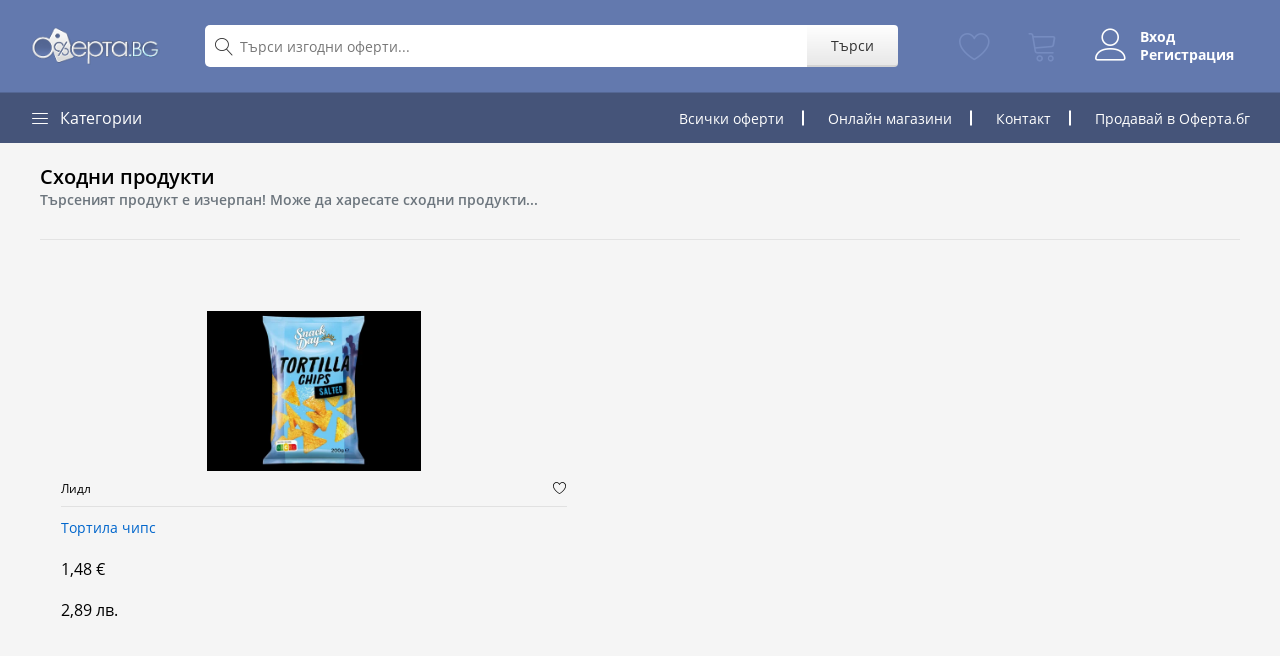

--- FILE ---
content_type: text/html; charset=UTF-8
request_url: https://oferta.bg/offer/tortila-chips-2
body_size: 8887
content:
<!DOCTYPE html>
<html>
    <head>
        <meta charset="UTF-8">
        <title>Тортила чипс | Лидл | Oferta.bg</title>
        <meta name="viewport" content="width=device-width, initial-scale=1.0">
        <link rel="manifest" href="/manifest.json">

        <meta name="mobile-web-app-capable" content="yes">
        <meta name="apple-mobile-web-app-capable" content="yes">
        <meta name="application-name" content="Oferta.bg">
        <meta name="apple-mobile-web-app-title" content="Oferta.bg">
        <meta name="theme-color" content="#6379AE">
        <meta name="msapplication-navbutton-color" content="#6379AE">
        <meta name="apple-mobile-web-app-status-bar-style" content="black-translucent">
        <meta name="msapplication-starturl" content="/">

        <link rel="icon" type="image/png" href="/build/images/favicon.16e68535.png">
        <link rel="apple-touch-icon" type="image/png" sizes="512x512" href="/icon_x512.png">
        
        <script type="application/ld+json">
          {
            "@context": "https://schema.org",
            "@graph": [
              {
                "@type": "WebSite",
                "name": "Oferta.bg",
                "url": "https://oferta.bg",
                "potentialAction": {
                  "@type": "SearchAction",
                  "target": "https://oferta.bg/search?q={search_term_string}",
                  "query-input": "required name=search_term_string"
                }
              },
              {
                "@type": "Organization",
                "url": "https://oferta.bg",
                "name": "Oferta.bg",
                "legalName": "Оферта ООД",
                "vatID": "204073762",
                "email": "info@oferta.bg",
                "logo": "https://oferta.bg/build/images/logo.1b12484c.png",
                "slogan": "Отстъпки и оферти за всеки джоб"
              }
              ,{"@type":"Product","sku":"111965","productID":"111965","url":"https:\/\/oferta.bg\/offer\/tortila-chips-2","name":"\u0422\u043e\u0440\u0442\u0438\u043b\u0430 \u0447\u0438\u043f\u0441","image":["https:\/\/oferta.bg\/uploads\/2025%2F08%2F26%2FNETxCQpKT83jS7hpM02I_.jpg"],"description":"<ul> <li>\u0426\u0430\u0440\u0435\u0432\u0438\u0447\u0435\u043d \u0447\u0438\u043f\u0441 \u0441\u044a\u0441 \u0441\u043e\u043b<\/li> <\/ul>","offers":[{"@type":"Offer","url":"https:\/\/oferta.bg\/offer\/tortila-chips-2","priceCurrency":"EUR","price":1.27,"itemCondition":"https:\/\/schema.org\/NewCondition","availability":"https:\/\/schema.org\/InStock","priceValidUntil":"2027-01-18T21:57:09+0200"}],"category":"https:\/\/oferta.bg\/zaharni-izdelia-snaks","potentialAction":"https:\/\/schema.org\/BuyAction","brand":{"@type":"Organization","name":"\u041b\u0438\u0434\u043b","logo":"https:\/\/oferta.bg\/api\/media\/2021%2F07%2F09%2F1625820741-Lidl-Logo.svg.png?h=230&checksum=8f4c34f3d3ded493490285e02c896e0196f7a0b540174dacc85efcc3f7531121"},"gtin":"111965"}
            ]
          }
        </script>
        <link rel="preload" href="https://cdn.oferta.bg/fonts/fontsource-open-sans/files/open-sans-cyrillic-700-normal.woff2" as="font" type="font/woff2" crossorigin />
        <link rel="preload" href="https://cdn.oferta.bg/fonts/fontsource-open-sans/files/open-sans-cyrillic-600-normal.woff2" as="font" type="font/woff2" crossorigin />
        <link rel="preload" href="https://cdn.oferta.bg/fonts/fontsource-open-sans/files/open-sans-cyrillic-400-normal.woff2" as="font" type="font/woff2" crossorigin />
        <link rel="preload" href="https://cdn.oferta.bg/fonts/fontsource-open-sans/files/open-sans-cyrillic-400-italic.woff2" as="font" type="font/woff2" crossorigin />
        <link rel="preload" href="https://cdn.oferta.bg/fonts/Linearicons/fonts/Linearicons-Free.woff2?w118d" as="font" type="font/woff2" crossorigin />
        <link rel="stylesheet preload prefetch" crossorigin="anonymous" as="style" type="text/css" href="https://cdn.oferta.bg/fonts/Linearicons/style.css" />
        <link rel="stylesheet preload prefetch" crossorigin="anonymous" as="style" type="text/css" href="https://cdn.oferta.bg/fonts/fontsource-open-sans/cyrillic.css" />
                              <link rel="stylesheet preload prefetch" as="style" type="text/css" href="/build/7.23b35a2e.css" />
                  
        	          <link rel="stylesheet" href="/build/65.6e218cac.css"><link rel="stylesheet" href="/build/app.3955f224.css">
        
	<link rel="stylesheet" href="/build/offer.8c49980c.css">
        	<link rel="canonical" href="https://oferta.bg/offer/tortila-chips-2" />
        		<meta property="og:image" content="https://oferta.bg/uploads/2025%2F08%2F26%2FNETxCQpKT83jS7hpM02I_.jpg" />
		<meta property="og:type" content="article" />
	        <meta property="fb:app_id" content="319001574876787" />
        
        <meta name="google-site-verification" content="v1eKv3kgud0T8mWlOxEagane-tYM91FY-teH3q7kOUI" />
            </head>
    <body>
		<div id="root"></div>
        	<header class="header" data-sticky="true">
	<div class="header__top">
		<div class="ps-container">
			<div class="header__left">
				<a class="header__top-logo" href="/">
					<img src="/build/images/logo.1b12484c.png" height="42" alt="Oferta.bg">
				</a>
			</div>
			<div class="header__center d-flex align-items-center">
				<div class="menu--product-categories menu--show-sticky">
					<div class="menu__toggle"><i class="lnr lnr-menu"></i></div>
					<div class="menu__content">
						<ul class="menu--dropdown">
														<li class="current-menu-item ">
								<a href="https://oferta.bg/deca">
									<i class="lnr lnr-star"></i>
									Деца
								</a>
							</li>
														<li class="current-menu-item ">
								<a href="https://oferta.bg/za-doma">
									<i class="lnr lnr-star"></i>
									За дома
								</a>
							</li>
														<li class="current-menu-item ">
								<a href="https://oferta.bg/jeni">
									<i class="lnr lnr-star"></i>
									Жени
								</a>
							</li>
														<li class="current-menu-item ">
								<a href="https://oferta.bg/za-biznesa">
									<i class="lnr lnr-star"></i>
									За бизнеса
								</a>
							</li>
														<li class="current-menu-item ">
								<a href="https://oferta.bg/zdrave-i-krasota">
									<i class="lnr lnr-star"></i>
									Здраве и Красота
								</a>
							</li>
														<li class="current-menu-item ">
								<a href="https://oferta.bg/muje">
									<i class="lnr lnr-star"></i>
									Мъже
								</a>
							</li>
														<li class="current-menu-item ">
								<a href="https://oferta.bg/avto">
									<i class="lnr lnr-star"></i>
									Автомобил
								</a>
							</li>
														<li class="current-menu-item ">
								<a href="https://oferta.bg/lichna-grija">
									<i class="lnr lnr-star"></i>
									Лична грижа
								</a>
							</li>
														<li class="current-menu-item ">
								<a href="https://oferta.bg/hrana-i-napitki">
									<i class="lnr lnr-star"></i>
									Храна и напитки
								</a>
							</li>
														<li class="current-menu-item ">
								<a href="https://oferta.bg/sport">
									<i class="lnr lnr-star"></i>
									Спорт
								</a>
							</li>
													</ul>
					</div>
				</div>
				<form class="header__top-search flex-grow-1" action="/search" method="get">
					<i class="lnr lnr-magnifier"></i>
					<input class="flex-fill" type="text" name="q" placeholder="Търси изгодни оферти..." value="">
					<button type="submit">Търси</button>
				</form>
			</div>
			<div class="header__right header__account">
								<a class="header__account-item" href="https://oferta.bg/favorites" data-component="FavoritesCounter">
					<i class="lnr lnr-heart"></i>
					<span class="header__account-item-badge" data-counter>0</span>
				</a>

				<a class="header__account-item" href="https://oferta.bg/checkout" data-component="CartCounter">
					<i class="lnr lnr-cart"></i>
					<span class="header__account-item-badge" data-counter>0</span>
				</a>

				<div class="header__user-menu ">
											<div class="header__account-item active align-items-center not-logged-items">
							<a href="https://oferta.bg/user/login"><i class="lnr lnr-user"></i></a>
							<div class="d-flex flex-column ml-3 links">
								<a href="https://oferta.bg/user/login">Вход</a>
								<a href="https://oferta.bg/user/register">Регистрация</a>
							</div>
						</div>
									</div>

			</div>
		</div>
	</div>
	<nav class="navigation">
		<div class="ps-container">
			<div class="navigation__left">
				<div class="menu--product-categories">
					<div class="menu__toggle"><i class="lnr lnr-menu"></i><span> Категории</span></div>
					<div class="menu__content">
						<ul class="menu--dropdown">
														<li class="current-menu-item ">
								<a href="https://oferta.bg/deca">
									<i class="lnr lnr-star"></i>
									Деца
								</a>
							</li>
														<li class="current-menu-item ">
								<a href="https://oferta.bg/za-doma">
									<i class="lnr lnr-star"></i>
									За дома
								</a>
							</li>
														<li class="current-menu-item ">
								<a href="https://oferta.bg/jeni">
									<i class="lnr lnr-star"></i>
									Жени
								</a>
							</li>
														<li class="current-menu-item ">
								<a href="https://oferta.bg/za-biznesa">
									<i class="lnr lnr-star"></i>
									За бизнеса
								</a>
							</li>
														<li class="current-menu-item ">
								<a href="https://oferta.bg/zdrave-i-krasota">
									<i class="lnr lnr-star"></i>
									Здраве и Красота
								</a>
							</li>
														<li class="current-menu-item ">
								<a href="https://oferta.bg/muje">
									<i class="lnr lnr-star"></i>
									Мъже
								</a>
							</li>
														<li class="current-menu-item ">
								<a href="https://oferta.bg/avto">
									<i class="lnr lnr-star"></i>
									Автомобил
								</a>
							</li>
														<li class="current-menu-item ">
								<a href="https://oferta.bg/lichna-grija">
									<i class="lnr lnr-star"></i>
									Лична грижа
								</a>
							</li>
														<li class="current-menu-item ">
								<a href="https://oferta.bg/hrana-i-napitki">
									<i class="lnr lnr-star"></i>
									Храна и напитки
								</a>
							</li>
														<li class="current-menu-item ">
								<a href="https://oferta.bg/sport">
									<i class="lnr lnr-star"></i>
									Спорт
								</a>
							</li>
													</ul>
					</div>
				</div>
			</div>
			<div class="navigation__right">
				<ul class="navigation__extra">
					<li class="d-none d-md-inline"><a href="https://oferta.bg/vsichki-oferti">Всички оферти</a></li>
					<li class="d-none d-lg-inline"><a href="https://oferta.bg/sellers">Онлайн магазини</a></li>
					<li class="d-none d-xs-inline"><a href="/blog">Блог</a></li>
					<li class="d-none d-sm-inline"><a href="/blog/contact-us">Контакт</a></li>
					<li class="sell"><a href="/blog">Продавай в Оферта.бг</a></li>
				</ul>
			</div>
		</div>
	</nav>
</header>

	<div class="product-page ps-product--detail">
		<div class="container">
						<div class="ps-section--default">
    <div class="ps-section__header">
        <h3>Сходни продукти</h3>
        <h5 class="text-muted">Търсеният продукт е изчерпан! Може да харесате сходни продукти...</h5>
    </div>
    <div class="ps-section__content">
        <div class="ps-carousel--nav owl-slider d-flex" data-owl-auto="true" data-owl-loop="false" data-owl-speed="5000" data-owl-gap="30" data-owl-nav="true" data-owl-dots="true" data-owl-item="6" data-owl-item-xs="2" data-owl-item-sm="2" data-owl-item-md="3" data-owl-item-lg="4" data-owl-item-xl="5" data-owl-duration="1000" data-owl-mousedrag="on">
                            <div class="product">
	<div class="product-thumbnail">
		<a href="https://oferta.bg/offer/tortila-chips-7?utm_source=related">
			<picture>
			<source type="image/webp" srcSet="https://oferta.bg/api/media/2026%2F01%2F06%2F1TGD_CUdXkYHH93wLu1P-.jpg?h=380&amp;format=webp&amp;checksum=b3133d95ec45589b08eb89d834330b810d44cec6e993a46ffd9e3075176d0641"/>
			<source type="image/jpeg" srcSet="https://oferta.bg/api/media/2026%2F01%2F06%2F1TGD_CUdXkYHH93wLu1P-.jpg?h=380&amp;checksum=196907cf6304dcac259e0e742ef3e1d9b47d8fb7f846e397c3245e3edc9c13d9"/>
		<img src="https://oferta.bg/api/media/2026%2F01%2F06%2F1TGD_CUdXkYHH93wLu1P-.jpg?h=380&amp;checksum=196907cf6304dcac259e0e742ef3e1d9b47d8fb7f846e397c3245e3edc9c13d9" />
</picture>
		</a>
			</div>
	<div class="product-vendor">
		<a class="product-vendor-name" href="https://oferta.bg/shop/lidl">Лидл</a>
		<div data-component="FavoriteButton" data-prop-id="118991"></div>
	</div>
	<a href="https://oferta.bg/offer/tortila-chips-7?utm_source=related" class="product-title">Тортила чипс</a>
	<p class="product-price">
		1,48 €
			</p>
	<p class="product-price">
		2,89 лв.
			</p>
</div>

                    </div>
    </div>
</div>			
						<ol class="breadcrumb">
				<li class="breadcrumb-item">
					<a href="https://oferta.bg/">Начало</a>
				</li>
				<li class="breadcrumb-item">
					<a href="https://oferta.bg/shop/lidl">Лидл</a>
				</li>
									<li class="breadcrumb-item">
						<a href="https://oferta.bg/hrana-i-napitki">Храна и напитки</a>
					</li>
								<li class="breadcrumb-item">
					<a href="https://oferta.bg/zaharni-izdelia-snaks">Захарни изделия &amp; Снакс</a>
				</li>
				<li class="breadcrumb-item active">
					Тортила чипс
				</li>
			</ol>
			<div class="product-page-box">
				<div class="row">
					<div class="col-sm-5" data-expired="true">
						<div class="swiper content" style="--swiper-navigation-color: #000;">
							<div class="swiper-wrapper">
																	<a class="swiper-slide" href="https://oferta.bg/uploads/2025%2F08%2F26%2FNETxCQpKT83jS7hpM02I_.jpg">
										<picture>
			<source type="image/webp" srcSet="https://oferta.bg/api/media/2025%2F08%2F26%2FNETxCQpKT83jS7hpM02I_.jpg?h=380&amp;format=webp&amp;checksum=b3133d95ec45589b08eb89d834330b810d44cec6e993a46ffd9e3075176d0641"/>
			<source type="image/jpeg" srcSet="https://oferta.bg/api/media/2025%2F08%2F26%2FNETxCQpKT83jS7hpM02I_.jpg?h=380&amp;checksum=196907cf6304dcac259e0e742ef3e1d9b47d8fb7f846e397c3245e3edc9c13d9"/>
		<img src="https://oferta.bg/uploads/2025%2F08%2F26%2FNETxCQpKT83jS7hpM02I_.jpg" alt="&#x0422;&#x043E;&#x0440;&#x0442;&#x0438;&#x043B;&#x0430;&#x20;&#x0447;&#x0438;&#x043F;&#x0441;"/>
</picture>
									</a>
															</div>
							<div class="swiper-button-next"></div>
							<div class="swiper-button-prev"></div>
						</div>
						<div class="swiper thumbs">
							<div class="swiper-wrapper">
															<div class="swiper-slide">
									<picture>
			<source type="image/webp" srcSet="https://oferta.bg/api/media/2025%2F08%2F26%2FNETxCQpKT83jS7hpM02I_.jpg?h=380&amp;format=webp&amp;checksum=b3133d95ec45589b08eb89d834330b810d44cec6e993a46ffd9e3075176d0641"/>
			<source type="image/jpeg" srcSet="https://oferta.bg/api/media/2025%2F08%2F26%2FNETxCQpKT83jS7hpM02I_.jpg?h=380&amp;checksum=196907cf6304dcac259e0e742ef3e1d9b47d8fb7f846e397c3245e3edc9c13d9"/>
		<img src="https://oferta.bg/api/media/2025%2F08%2F26%2FNETxCQpKT83jS7hpM02I_.jpg?h=380&amp;checksum=196907cf6304dcac259e0e742ef3e1d9b47d8fb7f846e397c3245e3edc9c13d9" alt="&#x0422;&#x043E;&#x0440;&#x0442;&#x0438;&#x043B;&#x0430;&#x20;&#x0447;&#x0438;&#x043F;&#x0441;"/>
</picture>
								</div>
														</div>
						</div>
					</div>
					<div class="col-sm-7">
						<div data-expired="true">
							<h1 class="product-page-name">Тортила чипс</h1>
							<h4 class="product-page-price">
								<span data-product-price="1.27">1,27 € / 2,48 лв.</span>
															</h4>
														<div class="ps-product__desc">
								<p>Търговец: <a href="https://oferta.bg/shop/lidl"><strong>Лидл</strong></a></p>
																									
									
																																</div>
						</div>
						<div 
							data-component="ProductBuy" 
							data-prop-phone="&#x7B;&quot;mask&quot;&#x3A;&quot;0894&#x2A;&#x2A;&#x2A;&#x2A;&#x2A;&#x2A;&quot;,&quot;hash&quot;&#x3A;&quot;oghpCgDNm7HE61c4gUxF&#x2B;AwAj27Q5O4e6AbrjWZFGvoArKHBMq1tXWVSnHmm5PI9Hpe6dJPG9ksR1LjsHaRAjq6n1n0Trgavv1K4aQ&#x3D;&#x3D;&quot;&#x7D;" 
							data-prop-product="&#x7B;&quot;id&quot;&#x3A;&quot;111965&quot;,&quot;name&quot;&#x3A;&quot;&#x5C;u0422&#x5C;u043e&#x5C;u0440&#x5C;u0442&#x5C;u0438&#x5C;u043b&#x5C;u0430&#x20;&#x5C;u0447&#x5C;u0438&#x5C;u043f&#x5C;u0441&quot;,&quot;slug&quot;&#x3A;&quot;tortila-chips-2&quot;,&quot;type&quot;&#x3A;&quot;External&quot;,&quot;status&quot;&#x3A;&quot;Published&quot;,&quot;externalUrl&quot;&#x3A;&quot;https&#x3A;&#x5C;&#x2F;&#x5C;&#x2F;www.lidl.bg&#x5C;&#x2F;p&#x5C;&#x2F;tortila-cips&#x5C;&#x2F;p10041830&quot;,&quot;shop&quot;&#x3A;&#x7B;&quot;id&quot;&#x3A;&quot;1737&quot;,&quot;name&quot;&#x3A;&quot;&#x5C;u041b&#x5C;u0438&#x5C;u0434&#x5C;u043b&quot;&#x7D;,&quot;categories&quot;&#x3A;&#x5B;&#x7B;&quot;id&quot;&#x3A;&quot;167&quot;,&quot;slug&quot;&#x3A;&quot;zaharni-izdelia-snaks&quot;,&quot;name&quot;&#x3A;&quot;&#x5C;u0417&#x5C;u0430&#x5C;u0445&#x5C;u0430&#x5C;u0440&#x5C;u043d&#x5C;u0438&#x20;&#x5C;u0438&#x5C;u0437&#x5C;u0434&#x5C;u0435&#x5C;u043b&#x5C;u0438&#x5C;u044f&#x20;&amp;&#x20;&#x5C;u0421&#x5C;u043d&#x5C;u0430&#x5C;u043a&#x5C;u0441&quot;,&quot;parents&quot;&#x3A;&#x5B;&#x7B;&quot;slug&quot;&#x3A;&quot;hrana-i-napitki&quot;,&quot;name&quot;&#x3A;&quot;&#x5C;u0425&#x5C;u0440&#x5C;u0430&#x5C;u043d&#x5C;u0430&#x20;&#x5C;u0438&#x20;&#x5C;u043d&#x5C;u0430&#x5C;u043f&#x5C;u0438&#x5C;u0442&#x5C;u043a&#x5C;u0438&quot;&#x7D;&#x5D;&#x7D;&#x5D;,&quot;variants&quot;&#x3A;&#x5B;&#x7B;&quot;id&quot;&#x3A;&quot;112423&quot;,&quot;name&quot;&#x3A;&quot;&quot;,&quot;sellPrice&quot;&#x3A;1.27,&quot;retailPrice&quot;&#x3A;null,&quot;discount&quot;&#x3A;null,&quot;quantity&quot;&#x3A;10,&quot;currency&quot;&#x3A;&quot;EUR&quot;,&quot;variants&quot;&#x3A;&#x5B;&#x5D;&#x7D;&#x5D;,&quot;activeFrom&quot;&#x3A;&quot;2025-08-26T14&#x3A;37&#x3A;57.000Z&quot;,&quot;activeTo&quot;&#x3A;&quot;2025-08-26T14&#x3A;37&#x3A;57.000Z&quot;&#x7D;"
							data-prop-currency="EUR"
							data-prop-appstore="null"></div>
					</div>
				</div>
				<div class="row justify-content-center justify-content-lg-end pr-2 pt-3 mt-4 align-items-center">
					<a href="/panel?ref=product" class="text-info"><span class="lnr lnr-rocket"></span> Създай безплатен онлайн магазин без фирма.</a>
				</div>
			</div>
			<div class="product-page-box mt-3">
				<div class="tabs">
										<a href="#tab-info" class="tab">Описание</a>
										<a href="#tab-vendor" class="tab">
													Търговец
											</a>
										<a href="#tab-terms" class="tab" data-slug="tortila-chips-2">Условия и доставка</a>
									</div>
								<div class="tab-content" id="tab-info"><ul> <li>Царевичен чипс със сол</li> </ul></div>
								<div class="tab-content" id="tab-vendor">
					<table class="table table-bordered table-hover">
						<tbody>
							<tr>
								<td class="left">Име</td>
								<td><a href="https://oferta.bg/shop/lidl">Лидл</a></td>
							</tr>
														<tr>
								<td class="left">Фирма</td>
								<td>&quot;ЛИДЛ БЪЛГАРИЯ&quot; ЕООД</td>
							</tr>
																																		</tbody>
					</table>
				</div>
								<div class="tab-content" id="tab-terms">

				</div>
							</div>
							<div class="mt-5">
					<h4>Още оферти от <a href="https://oferta.bg/shop/lidl">Лидл</a></h4>
					<div class="row">
													<div class="col-sm-6 col-md-2 col-6">
								<div class="product">
	<div class="product-thumbnail">
		<a href="https://oferta.bg/offer/toaletna-hartiya-65">
			<picture>
			<source type="image/webp" srcSet="https://oferta.bg/api/media/2026%2F01%2F06%2F2xAtm2ihoBPdPM4IauJ1Y.jpg?h=380&amp;format=webp&amp;checksum=b3133d95ec45589b08eb89d834330b810d44cec6e993a46ffd9e3075176d0641"/>
			<source type="image/jpeg" srcSet="https://oferta.bg/api/media/2026%2F01%2F06%2F2xAtm2ihoBPdPM4IauJ1Y.jpg?h=380&amp;checksum=196907cf6304dcac259e0e742ef3e1d9b47d8fb7f846e397c3245e3edc9c13d9"/>
		<img src="https://oferta.bg/api/media/2026%2F01%2F06%2F2xAtm2ihoBPdPM4IauJ1Y.jpg?h=380&amp;checksum=196907cf6304dcac259e0e742ef3e1d9b47d8fb7f846e397c3245e3edc9c13d9" />
</picture>
		</a>
			</div>
	<div class="product-vendor">
		<a class="product-vendor-name" href="https://oferta.bg/shop/lidl">Лидл</a>
		<div data-component="FavoriteButton" data-prop-id="119026"></div>
	</div>
	<a href="https://oferta.bg/offer/toaletna-hartiya-65" class="product-title">Тоалетна хартия</a>
	<p class="product-price">
		1,27 €
			</p>
	<p class="product-price">
		2,48 лв.
			</p>
</div>

							</div>
													<div class="col-sm-6 col-md-2 col-6">
								<div class="product">
	<div class="product-thumbnail">
		<a href="https://oferta.bg/offer/pastet-apetit-1">
			<picture>
			<source type="image/webp" srcSet="https://oferta.bg/api/media/2026%2F01%2F06%2F0YqmOy5gwNeUSANzoA_Zp.jpg?h=380&amp;format=webp&amp;checksum=b3133d95ec45589b08eb89d834330b810d44cec6e993a46ffd9e3075176d0641"/>
			<source type="image/jpeg" srcSet="https://oferta.bg/api/media/2026%2F01%2F06%2F0YqmOy5gwNeUSANzoA_Zp.jpg?h=380&amp;checksum=196907cf6304dcac259e0e742ef3e1d9b47d8fb7f846e397c3245e3edc9c13d9"/>
		<img src="https://oferta.bg/api/media/2026%2F01%2F06%2F0YqmOy5gwNeUSANzoA_Zp.jpg?h=380&amp;checksum=196907cf6304dcac259e0e742ef3e1d9b47d8fb7f846e397c3245e3edc9c13d9" />
</picture>
		</a>
			</div>
	<div class="product-vendor">
		<a class="product-vendor-name" href="https://oferta.bg/shop/lidl">Лидл</a>
		<div data-component="FavoriteButton" data-prop-id="119025"></div>
	</div>
	<a href="https://oferta.bg/offer/pastet-apetit-1" class="product-title">Пастет Апетит</a>
	<p class="product-price">
		1,15 €
			</p>
	<p class="product-price">
		2,25 лв.
			</p>
</div>

							</div>
													<div class="col-sm-6 col-md-2 col-6">
								<div class="product">
	<div class="product-thumbnail">
		<a href="https://oferta.bg/offer/obiknoveni-biskviti-5">
			<picture>
			<source type="image/webp" srcSet="https://oferta.bg/api/media/2026%2F01%2F06%2FSUNNcNp6bgHJna-S3-_It.jpg?h=380&amp;format=webp&amp;checksum=b3133d95ec45589b08eb89d834330b810d44cec6e993a46ffd9e3075176d0641"/>
			<source type="image/jpeg" srcSet="https://oferta.bg/api/media/2026%2F01%2F06%2FSUNNcNp6bgHJna-S3-_It.jpg?h=380&amp;checksum=196907cf6304dcac259e0e742ef3e1d9b47d8fb7f846e397c3245e3edc9c13d9"/>
		<img src="https://oferta.bg/api/media/2026%2F01%2F06%2FSUNNcNp6bgHJna-S3-_It.jpg?h=380&amp;checksum=196907cf6304dcac259e0e742ef3e1d9b47d8fb7f846e397c3245e3edc9c13d9" />
</picture>
		</a>
			</div>
	<div class="product-vendor">
		<a class="product-vendor-name" href="https://oferta.bg/shop/lidl">Лидл</a>
		<div data-component="FavoriteButton" data-prop-id="119023"></div>
	</div>
	<a href="https://oferta.bg/offer/obiknoveni-biskviti-5" class="product-title">Обикновени бисквити</a>
	<p class="product-price">
		0,97 €
			</p>
	<p class="product-price">
		1,90 лв.
			</p>
</div>

							</div>
													<div class="col-sm-6 col-md-2 col-6">
								<div class="product">
	<div class="product-thumbnail">
		<a href="https://oferta.bg/offer/perlen-oriz">
			<picture>
			<source type="image/webp" srcSet="https://oferta.bg/api/media/2026%2F01%2F06%2FoLcj0NUWWbefIbxVbX-93.jpg?h=380&amp;format=webp&amp;checksum=b3133d95ec45589b08eb89d834330b810d44cec6e993a46ffd9e3075176d0641"/>
			<source type="image/jpeg" srcSet="https://oferta.bg/api/media/2026%2F01%2F06%2FoLcj0NUWWbefIbxVbX-93.jpg?h=380&amp;checksum=196907cf6304dcac259e0e742ef3e1d9b47d8fb7f846e397c3245e3edc9c13d9"/>
		<img src="https://oferta.bg/api/media/2026%2F01%2F06%2FoLcj0NUWWbefIbxVbX-93.jpg?h=380&amp;checksum=196907cf6304dcac259e0e742ef3e1d9b47d8fb7f846e397c3245e3edc9c13d9" />
</picture>
		</a>
			</div>
	<div class="product-vendor">
		<a class="product-vendor-name" href="https://oferta.bg/shop/lidl">Лидл</a>
		<div data-component="FavoriteButton" data-prop-id="119022"></div>
	</div>
	<a href="https://oferta.bg/offer/perlen-oriz" class="product-title">Перлен ориз</a>
	<p class="product-price">
		2,24 €
			</p>
	<p class="product-price">
		4,38 лв.
			</p>
</div>

							</div>
													<div class="col-sm-6 col-md-2 col-6">
								<div class="product">
	<div class="product-thumbnail">
		<a href="https://oferta.bg/offer/lesha-13">
			<picture>
			<source type="image/webp" srcSet="https://oferta.bg/api/media/2026%2F01%2F06%2F0Lm90lcDtFTk84_SIRtde.jpg?h=380&amp;format=webp&amp;checksum=b3133d95ec45589b08eb89d834330b810d44cec6e993a46ffd9e3075176d0641"/>
			<source type="image/jpeg" srcSet="https://oferta.bg/api/media/2026%2F01%2F06%2F0Lm90lcDtFTk84_SIRtde.jpg?h=380&amp;checksum=196907cf6304dcac259e0e742ef3e1d9b47d8fb7f846e397c3245e3edc9c13d9"/>
		<img src="https://oferta.bg/api/media/2026%2F01%2F06%2F0Lm90lcDtFTk84_SIRtde.jpg?h=380&amp;checksum=196907cf6304dcac259e0e742ef3e1d9b47d8fb7f846e397c3245e3edc9c13d9" />
</picture>
		</a>
			</div>
	<div class="product-vendor">
		<a class="product-vendor-name" href="https://oferta.bg/shop/lidl">Лидл</a>
		<div data-component="FavoriteButton" data-prop-id="119021"></div>
	</div>
	<a href="https://oferta.bg/offer/lesha-13" class="product-title">Леща</a>
	<p class="product-price">
		1,12 €
			</p>
	<p class="product-price">
		2,19 лв.
			</p>
</div>

							</div>
													<div class="col-sm-6 col-md-2 col-6">
								<div class="product">
	<div class="product-thumbnail">
		<a href="https://oferta.bg/offer/ruzheno-pshenichen-hlyab-11">
			<picture>
			<source type="image/webp" srcSet="https://oferta.bg/api/media/2026%2F01%2F06%2F47o9gCWNsfmfFtINitENp.jpg?h=380&amp;format=webp&amp;checksum=b3133d95ec45589b08eb89d834330b810d44cec6e993a46ffd9e3075176d0641"/>
			<source type="image/jpeg" srcSet="https://oferta.bg/api/media/2026%2F01%2F06%2F47o9gCWNsfmfFtINitENp.jpg?h=380&amp;checksum=196907cf6304dcac259e0e742ef3e1d9b47d8fb7f846e397c3245e3edc9c13d9"/>
		<img src="https://oferta.bg/api/media/2026%2F01%2F06%2F47o9gCWNsfmfFtINitENp.jpg?h=380&amp;checksum=196907cf6304dcac259e0e742ef3e1d9b47d8fb7f846e397c3245e3edc9c13d9" />
</picture>
		</a>
			</div>
	<div class="product-vendor">
		<a class="product-vendor-name" href="https://oferta.bg/shop/lidl">Лидл</a>
		<div data-component="FavoriteButton" data-prop-id="119020"></div>
	</div>
	<a href="https://oferta.bg/offer/ruzheno-pshenichen-hlyab-11" class="product-title">Ръжено-пшеничен хляб</a>
	<p class="product-price">
		1,02 €
			</p>
	<p class="product-price">
		1,99 лв.
			</p>
</div>

							</div>
													<div class="col-sm-6 col-md-2 col-6">
								<div class="product">
	<div class="product-thumbnail">
		<a href="https://oferta.bg/offer/pshenichno-brashno-23">
			<picture>
			<source type="image/webp" srcSet="https://oferta.bg/api/media/2025%2F12%2F18%2Fu8eMWqgcWSoRWXlyTbxu9.jpg?h=380&amp;format=webp&amp;checksum=b3133d95ec45589b08eb89d834330b810d44cec6e993a46ffd9e3075176d0641"/>
			<source type="image/jpeg" srcSet="https://oferta.bg/api/media/2025%2F12%2F18%2Fu8eMWqgcWSoRWXlyTbxu9.jpg?h=380&amp;checksum=196907cf6304dcac259e0e742ef3e1d9b47d8fb7f846e397c3245e3edc9c13d9"/>
		<img src="https://oferta.bg/api/media/2025%2F12%2F18%2Fu8eMWqgcWSoRWXlyTbxu9.jpg?h=380&amp;checksum=196907cf6304dcac259e0e742ef3e1d9b47d8fb7f846e397c3245e3edc9c13d9" />
</picture>
		</a>
			</div>
	<div class="product-vendor">
		<a class="product-vendor-name" href="https://oferta.bg/shop/lidl">Лидл</a>
		<div data-component="FavoriteButton" data-prop-id="119019"></div>
	</div>
	<a href="https://oferta.bg/offer/pshenichno-brashno-23" class="product-title">Пшенично брашно</a>
	<p class="product-price">
		0,51 €
			</p>
	<p class="product-price">
		1,00 лв.
			</p>
</div>

							</div>
													<div class="col-sm-6 col-md-2 col-6">
								<div class="product">
	<div class="product-thumbnail">
		<a href="https://oferta.bg/offer/byal-zemel-sus-susam-10">
			<picture>
			<source type="image/webp" srcSet="https://oferta.bg/api/media/2026%2F01%2F06%2FDX-XIG7svOjICpgZjSAzP.jpg?h=380&amp;format=webp&amp;checksum=b3133d95ec45589b08eb89d834330b810d44cec6e993a46ffd9e3075176d0641"/>
			<source type="image/jpeg" srcSet="https://oferta.bg/api/media/2026%2F01%2F06%2FDX-XIG7svOjICpgZjSAzP.jpg?h=380&amp;checksum=196907cf6304dcac259e0e742ef3e1d9b47d8fb7f846e397c3245e3edc9c13d9"/>
		<img src="https://oferta.bg/api/media/2026%2F01%2F06%2FDX-XIG7svOjICpgZjSAzP.jpg?h=380&amp;checksum=196907cf6304dcac259e0e742ef3e1d9b47d8fb7f846e397c3245e3edc9c13d9" />
</picture>
		</a>
			</div>
	<div class="product-vendor">
		<a class="product-vendor-name" href="https://oferta.bg/shop/lidl">Лидл</a>
		<div data-component="FavoriteButton" data-prop-id="119018"></div>
	</div>
	<a href="https://oferta.bg/offer/byal-zemel-sus-susam-10" class="product-title">Бял земел със сусам</a>
	<p class="product-price">
		0,08 €
			</p>
	<p class="product-price">
		0,16 лв.
			</p>
</div>

							</div>
													<div class="col-sm-6 col-md-2 col-6">
								<div class="product">
	<div class="product-thumbnail">
		<a href="https://oferta.bg/offer/krave-sirene-v-salamura-4">
			<picture>
			<source type="image/webp" srcSet="https://oferta.bg/api/media/2026%2F01%2F06%2F-RdETDV2lf4yFRZDmr4rB.jpg?h=380&amp;format=webp&amp;checksum=b3133d95ec45589b08eb89d834330b810d44cec6e993a46ffd9e3075176d0641"/>
			<source type="image/jpeg" srcSet="https://oferta.bg/api/media/2026%2F01%2F06%2F-RdETDV2lf4yFRZDmr4rB.jpg?h=380&amp;checksum=196907cf6304dcac259e0e742ef3e1d9b47d8fb7f846e397c3245e3edc9c13d9"/>
		<img src="https://oferta.bg/api/media/2026%2F01%2F06%2F-RdETDV2lf4yFRZDmr4rB.jpg?h=380&amp;checksum=196907cf6304dcac259e0e742ef3e1d9b47d8fb7f846e397c3245e3edc9c13d9" />
</picture>
		</a>
			</div>
	<div class="product-vendor">
		<a class="product-vendor-name" href="https://oferta.bg/shop/lidl">Лидл</a>
		<div data-component="FavoriteButton" data-prop-id="119017"></div>
	</div>
	<a href="https://oferta.bg/offer/krave-sirene-v-salamura-4" class="product-title">Краве сирене в саламура</a>
	<p class="product-price">
		5,01 €
			</p>
	<p class="product-price">
		9,80 лв.
			</p>
</div>

							</div>
													<div class="col-sm-6 col-md-2 col-6">
								<div class="product">
	<div class="product-thumbnail">
		<a href="https://oferta.bg/offer/fini-tocheni-kori-za-banica-7">
			<picture>
			<source type="image/webp" srcSet="https://oferta.bg/api/media/2026%2F01%2F06%2FO73hBAdsWrcV8L0B9RTjE.jpg?h=380&amp;format=webp&amp;checksum=b3133d95ec45589b08eb89d834330b810d44cec6e993a46ffd9e3075176d0641"/>
			<source type="image/jpeg" srcSet="https://oferta.bg/api/media/2026%2F01%2F06%2FO73hBAdsWrcV8L0B9RTjE.jpg?h=380&amp;checksum=196907cf6304dcac259e0e742ef3e1d9b47d8fb7f846e397c3245e3edc9c13d9"/>
		<img src="https://oferta.bg/api/media/2026%2F01%2F06%2FO73hBAdsWrcV8L0B9RTjE.jpg?h=380&amp;checksum=196907cf6304dcac259e0e742ef3e1d9b47d8fb7f846e397c3245e3edc9c13d9" />
</picture>
		</a>
			</div>
	<div class="product-vendor">
		<a class="product-vendor-name" href="https://oferta.bg/shop/lidl">Лидл</a>
		<div data-component="FavoriteButton" data-prop-id="119016"></div>
	</div>
	<a href="https://oferta.bg/offer/fini-tocheni-kori-za-banica-7" class="product-title">Фини точени кори за баница</a>
	<p class="product-price">
		1,84 €
			</p>
	<p class="product-price">
		3,60 лв.
			</p>
</div>

							</div>
											</div>
				</div>
										<div class="mt-5">
					<h4>Още оферти от <a href="https://oferta.bg/zaharni-izdelia-snaks">Захарни изделия &amp; Снакс</a></h4>
					<div class="row">
													<div class="col-sm-6 col-md-2 col-6">
								<div class="product">
	<div class="product-thumbnail">
		<a href="https://oferta.bg/offer/obiknoveni-biskviti-5">
			<picture>
			<source type="image/webp" srcSet="https://oferta.bg/api/media/2026%2F01%2F06%2FSUNNcNp6bgHJna-S3-_It.jpg?h=380&amp;format=webp&amp;checksum=b3133d95ec45589b08eb89d834330b810d44cec6e993a46ffd9e3075176d0641"/>
			<source type="image/jpeg" srcSet="https://oferta.bg/api/media/2026%2F01%2F06%2FSUNNcNp6bgHJna-S3-_It.jpg?h=380&amp;checksum=196907cf6304dcac259e0e742ef3e1d9b47d8fb7f846e397c3245e3edc9c13d9"/>
		<img src="https://oferta.bg/api/media/2026%2F01%2F06%2FSUNNcNp6bgHJna-S3-_It.jpg?h=380&amp;checksum=196907cf6304dcac259e0e742ef3e1d9b47d8fb7f846e397c3245e3edc9c13d9" />
</picture>
		</a>
			</div>
	<div class="product-vendor">
		<a class="product-vendor-name" href="https://oferta.bg/shop/lidl">Лидл</a>
		<div data-component="FavoriteButton" data-prop-id="119023"></div>
	</div>
	<a href="https://oferta.bg/offer/obiknoveni-biskviti-5" class="product-title">Обикновени бисквити</a>
	<p class="product-price">
		0,97 €
			</p>
	<p class="product-price">
		1,90 лв.
			</p>
</div>

							</div>
													<div class="col-sm-6 col-md-2 col-6">
								<div class="product">
	<div class="product-thumbnail">
		<a href="https://oferta.bg/offer/grizini-10">
			<picture>
			<source type="image/webp" srcSet="https://oferta.bg/api/media/2026%2F01%2F06%2FO85PlGa1oru94o3FFdP8X.jpg?h=380&amp;format=webp&amp;checksum=b3133d95ec45589b08eb89d834330b810d44cec6e993a46ffd9e3075176d0641"/>
			<source type="image/jpeg" srcSet="https://oferta.bg/api/media/2026%2F01%2F06%2FO85PlGa1oru94o3FFdP8X.jpg?h=380&amp;checksum=196907cf6304dcac259e0e742ef3e1d9b47d8fb7f846e397c3245e3edc9c13d9"/>
		<img src="https://oferta.bg/api/media/2026%2F01%2F06%2FO85PlGa1oru94o3FFdP8X.jpg?h=380&amp;checksum=196907cf6304dcac259e0e742ef3e1d9b47d8fb7f846e397c3245e3edc9c13d9" />
</picture>
		</a>
			</div>
	<div class="product-vendor">
		<a class="product-vendor-name" href="https://oferta.bg/shop/lidl">Лидл</a>
		<div data-component="FavoriteButton" data-prop-id="118997"></div>
	</div>
	<a href="https://oferta.bg/offer/grizini-10" class="product-title">Гризини</a>
	<p class="product-price">
		1,68 €
			</p>
	<p class="product-price">
		3,29 лв.
			</p>
</div>

							</div>
													<div class="col-sm-6 col-md-2 col-6">
								<div class="product">
	<div class="product-thumbnail">
		<a href="https://oferta.bg/offer/tortila-chips-7">
			<picture>
			<source type="image/webp" srcSet="https://oferta.bg/api/media/2026%2F01%2F06%2F1TGD_CUdXkYHH93wLu1P-.jpg?h=380&amp;format=webp&amp;checksum=b3133d95ec45589b08eb89d834330b810d44cec6e993a46ffd9e3075176d0641"/>
			<source type="image/jpeg" srcSet="https://oferta.bg/api/media/2026%2F01%2F06%2F1TGD_CUdXkYHH93wLu1P-.jpg?h=380&amp;checksum=196907cf6304dcac259e0e742ef3e1d9b47d8fb7f846e397c3245e3edc9c13d9"/>
		<img src="https://oferta.bg/api/media/2026%2F01%2F06%2F1TGD_CUdXkYHH93wLu1P-.jpg?h=380&amp;checksum=196907cf6304dcac259e0e742ef3e1d9b47d8fb7f846e397c3245e3edc9c13d9" />
</picture>
		</a>
			</div>
	<div class="product-vendor">
		<a class="product-vendor-name" href="https://oferta.bg/shop/lidl">Лидл</a>
		<div data-component="FavoriteButton" data-prop-id="118991"></div>
	</div>
	<a href="https://oferta.bg/offer/tortila-chips-7" class="product-title">Тортила чипс</a>
	<p class="product-price">
		1,48 €
			</p>
	<p class="product-price">
		2,89 лв.
			</p>
</div>

							</div>
													<div class="col-sm-6 col-md-2 col-6">
								<div class="product">
	<div class="product-thumbnail">
		<a href="https://oferta.bg/offer/tikveno-seme-1">
			<picture>
			<source type="image/webp" srcSet="https://oferta.bg/api/media/2026%2F01%2F06%2F0nQevi88wkGuRAWmJ4-wj.jpg?h=380&amp;format=webp&amp;checksum=b3133d95ec45589b08eb89d834330b810d44cec6e993a46ffd9e3075176d0641"/>
			<source type="image/jpeg" srcSet="https://oferta.bg/api/media/2026%2F01%2F06%2F0nQevi88wkGuRAWmJ4-wj.jpg?h=380&amp;checksum=196907cf6304dcac259e0e742ef3e1d9b47d8fb7f846e397c3245e3edc9c13d9"/>
		<img src="https://oferta.bg/api/media/2026%2F01%2F06%2F0nQevi88wkGuRAWmJ4-wj.jpg?h=380&amp;checksum=196907cf6304dcac259e0e742ef3e1d9b47d8fb7f846e397c3245e3edc9c13d9" />
</picture>
		</a>
			</div>
	<div class="product-vendor">
		<a class="product-vendor-name" href="https://oferta.bg/shop/lidl">Лидл</a>
		<div data-component="FavoriteButton" data-prop-id="118990"></div>
	</div>
	<a href="https://oferta.bg/offer/tikveno-seme-1" class="product-title">Тиквено семе</a>
	<p class="product-price">
		0,97 €
			</p>
	<p class="product-price">
		1,90 лв.
			</p>
</div>

							</div>
													<div class="col-sm-6 col-md-2 col-6">
								<div class="product">
	<div class="product-thumbnail">
		<a href="https://oferta.bg/offer/tikveno-seme">
			<picture>
			<source type="image/webp" srcSet="https://oferta.bg/api/media/2026%2F01%2F06%2FBbZRgewmKlMIaaY1QLj6c.jpg?h=380&amp;format=webp&amp;checksum=b3133d95ec45589b08eb89d834330b810d44cec6e993a46ffd9e3075176d0641"/>
			<source type="image/jpeg" srcSet="https://oferta.bg/api/media/2026%2F01%2F06%2FBbZRgewmKlMIaaY1QLj6c.jpg?h=380&amp;checksum=196907cf6304dcac259e0e742ef3e1d9b47d8fb7f846e397c3245e3edc9c13d9"/>
		<img src="https://oferta.bg/api/media/2026%2F01%2F06%2FBbZRgewmKlMIaaY1QLj6c.jpg?h=380&amp;checksum=196907cf6304dcac259e0e742ef3e1d9b47d8fb7f846e397c3245e3edc9c13d9" />
</picture>
		</a>
			</div>
	<div class="product-vendor">
		<a class="product-vendor-name" href="https://oferta.bg/shop/lidl">Лидл</a>
		<div data-component="FavoriteButton" data-prop-id="118988"></div>
	</div>
	<a href="https://oferta.bg/offer/tikveno-seme" class="product-title">Тиквено семе</a>
	<p class="product-price">
		1,63 €
			</p>
	<p class="product-price">
		3,19 лв.
			</p>
</div>

							</div>
											</div>
				</div>
					</div>
	</div>
	<div class="container-fluid p-0 footer-app">
	<div class="container pt-5">
		<div class="row justify-content-center">
			<div class="col-11 col-lg-6 mb-4" style="text-align:center;">
				<h3>
					Инсталирай приложението на Oferta.bg за Android или iOS за по-добро преживяване и мигновен достъп до оферти!
				</h3>
			</div>
			<div class="col-10 col-lg-6">
				<div class="row h-100 align-items-center justify-content-center">
					<div class="col-9 col-sm-6 col-md-6 col-lg-5 mb-4">
						<a href="https://play.google.com/store/apps/details?id=bg.oferta.app" target="_blank" title="Инсталирай за Android" onclick="gtag('event', 'view', { event_category: 'app_promo', event_label: 'site_footer'});return true;">
							<img loading="lazy" class="img-responsive" src="/GooglePlay.png" alt="Приложение на Oferta.bg за Android">
						</a>
					</div>
					<div class="col-9 col-sm-6 col-md-6 col-lg-5 mb-4">
						<a href="https://apps.apple.com/us/app/oferta-bg/id1593018083" target="_blank" title="Инсталирай за iPhone" onclick="gtag('event', 'view', { event_category: 'app_promo', event_label: 'site_footer'});return true;">
							<img loading="lazy" class="img-responsive" src="/AppleStore.png" alt="Приложение на Oferta.bg за iPhone">
						</a>
					</div>
				</div>
			</div>
		</div>
	</div>
</div>
<div class="container-fluid p-0 footer-wave" class="">
	<svg xmlns="http://www.w3.org/2000/svg" viewBox="0 0 1440 320"><path fill="#6379ae" fill-opacity="1" d="M0,320L48,309.3C96,299,192,277,288,250.7C384,224,480,192,576,202.7C672,213,768,267,864,272C960,277,1056,235,1152,218.7C1248,203,1344,213,1392,218.7L1440,224L1440,320L1392,320C1344,320,1248,320,1152,320C1056,320,960,320,864,320C768,320,672,320,576,320C480,320,384,320,288,320C192,320,96,320,48,320L0,320Z"></path></svg>
</div>
<footer class="ps-footer">
	<div class="container">
		<div class="ps-footer__widgets">
			<aside class="widget widget_footer">
				<div class="widget_text widget_content">
					<h4 class="widget-title">За контакт</h4>
					<div class="textwidget custom-html-widget">
						<p>
							Оферта ООД<br/>
							ЕИК: 204073762<br/>
							Пловдив 4000,<br/>
							ул. Богомил 58, ет. 7<br/>
							info@oferta.bg
						</p>
					</div>
				</div>
			</aside>
			<aside class="widget widget_footer">
				<div class="widget_text widget_content">
					<h4 class="widget-title">Условия за ползване</h4>
					<div class="textwidget custom-html-widget">
						<ul class="ps-list--link">
							<li><a href="/blog/terms/general-terms-of-use">Общи условия за ползване</a></li>
							<li><a href="/blog/terms/privacy-policy">Политика за лични данни</a></li>
							<li><a href="/blog/terms/cookie-policy">Използване на бисквитки</a></li>
						</ul>
					</div>
				</div>
			</aside>
			<aside class="widget widget_footer">
				<div class="widget_text widget_content">
					<h4 class="widget-title">За клиенти</h4>
					<div class="textwidget custom-html-widget">
						<ul class="ps-list--link">
							<li><a href="/blog/clients">Въпроси и отговори</a></li>
							<li><a href="/blog/clients#shop">Как да поръчам?</a></li>
							<li><a href="/blog/contact-us?ref=client&amp;subject=problem">Имате проблем?</a></li>
						</ul>
					</div>
				</div>
			</aside>
			<aside class="widget widget_footer">
				<div class="widget_text widget_content">
					<h4 class="widget-title">За търговци</h4>
					<div class="textwidget custom-html-widget">
						<ul class="ps-list--link">
							<li><a href="/blog/vendors">Моят онлайн магазин</a></li>
							<li><a href="/blog/guide">Правила и отговорности</a></li>
							<li><a href="/blog/contact-us?ref=vendor">Повече информация</a></li>
						</ul>
					</div>
				</div>
			</aside>
		</div>
		<div class="ps-footer__copyright"><p>© 2008 - 2026 Oferta.bg. All Rights Reserved</p></div>
	</div>
</footer>


        				<script type='text/javascript'>window.GRAPH_URL = 'https://oferta.bg/api/graphql';</script>
			<script src="/build/runtime.414e44af.js"></script><script src="/build/5.107fb904.js"></script><script src="/build/65.fc6ecf59.js"></script><script src="/build/app.557b5f6e.js"></script>
      <script async src="https://www.googletagmanager.com/gtag/js?id=G-WY029TNJSY"></script>
      <script>
        window.dataLayer = window.dataLayer || [];
        function gtag(){dataLayer.push(arguments);}
        gtag('js', new Date());
        gtag('set', {'content_group1': 'Лидл'}); 
        gtag('config', 'G-WY029TNJSY');
        gtag('config', 'AW-411445536');
      </script>
		
	<script src="/build/4.d0f493ae.js"></script><script src="/build/offer.df5b7578.js"></script>
    </body>
</html>


--- FILE ---
content_type: application/javascript
request_url: https://oferta.bg/build/42.3e10d4bd.js
body_size: 426
content:
(window.webpackJsonp=window.webpackJsonp||[]).push([[42,51],{EjCH:function(e,t,a){"use strict";a.r(t),a.d(t,"default",(function(){return c}));var n=a("q1tI"),r=a.n(n),u=a("Ey7p"),s=a("XhkD");function c(){var e=r.a.useContext(u.UserFavoritesContext).products;return r.a.createElement(s.default,{value:e.length,activeClass:"active"})}},XhkD:function(e,t,a){"use strict";a.r(t);var n=a("q1tI"),r=a.n(n);t.default=r.a.memo((function(e){var t=e.value,a=e.activeClass,n=r.a.useRef(null);return r.a.useEffect((function(){var e=n.current.parentNode;e.querySelector("[data-counter]").innerText=t,a&&(t>0?e.classList.add(a):e.classList.remove(a))}),[t,a]),r.a.createElement("span",{ref:n})}))}}]);